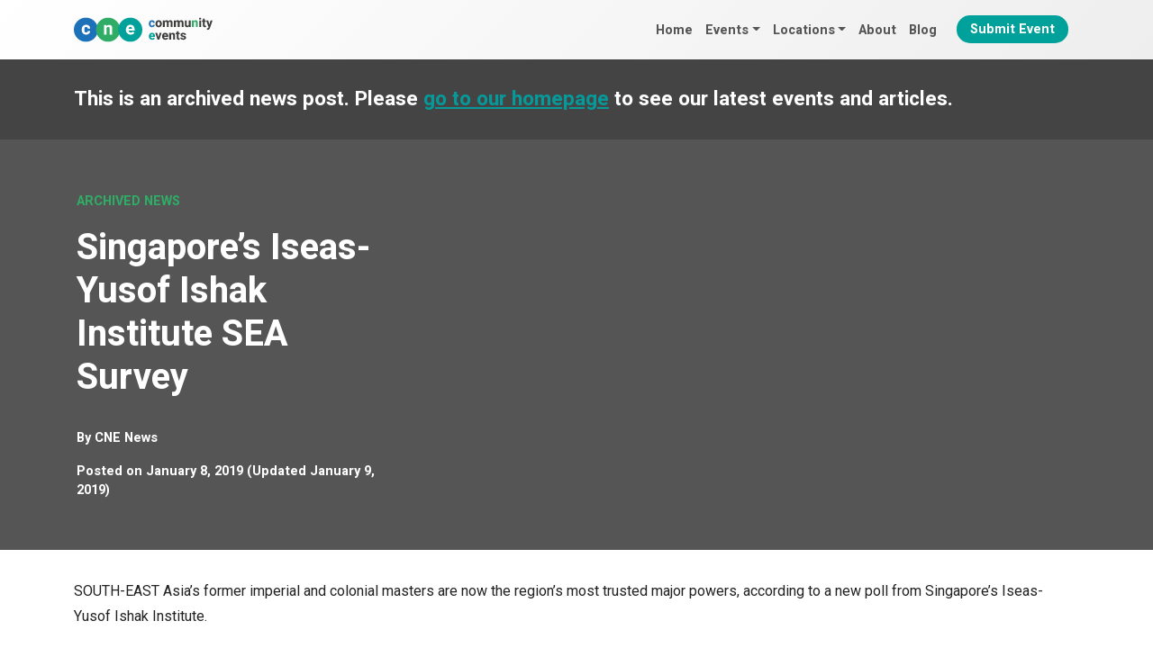

--- FILE ---
content_type: text/html; charset=UTF-8
request_url: https://cne.wtf/2019/01/08/singapores-iseas-yusof-ishak-institute-sea-survey/
body_size: 8619
content:
<!DOCTYPE html><html
lang=en-GB><head><link
rel=alternate href=https://cne.wtf/2019/01/08/singapores-iseas-yusof-ishak-institute-sea-survey/ hreflang=en><meta
charset="UTF-8"><meta
name="viewport" content="width=device-width, initial-scale=1, shrink-to-fit=no"><link rel=profile href="https://gmpg.org/xfn/11"><link
rel=dns-prefetch href=https://ajax.googleapis.com/ ><link
rel=preconnect href=https://fonts.googleapis.com><link
rel=preconnect href=https://fonts.gstatic.com crossorigin><link
rel=preconnect href=https://ajax.googleapis.com crossorigin><link
rel=dns-prefetch href=https://www.googletagmanager.com/ ><link
rel=preconnect href=https://www.googletagmanager.com crossorigin><meta
name='robots' content='index, follow, max-image-preview:large, max-snippet:-1, max-video-preview:-1'><style>img:is([sizes="auto" i], [sizes^="auto," i]) { contain-intrinsic-size: 3000px 1500px }</style><title>Singapore’s Iseas-Yusof Ishak Institute SEA Survey &#8902; Community Events</title><link
rel=canonical href=https://cne.wtf////singapores-iseas-yusof-ishak-institute-sea-survey/ ><meta
property="og:locale" content="en_GB"><meta
property="og:type" content="article"><meta
property="og:title" content="Singapore’s Iseas-Yusof Ishak Institute SEA Survey &#8902; Community Events"><meta
property="og:description" content="SOUTH-EAST Asia’s former imperial and colonial masters are now the region’s most trusted major powers, according to a new poll from Singapore’s Iseas-Yusof Ishak Institute. While China has an outsized..."><meta
property="og:url" content="https://cne.wtf////singapores-iseas-yusof-ishak-institute-sea-survey/"><meta
property="og:site_name" content="Community Events"><meta
property="article:publisher" content="https://www.facebook.com/cnewtf"><meta
property="article:modified_time" content="2019-01-09T10:27:04+00:00"><meta
property="og:image" content="https://cne.wtf/wp-content/uploads/2019/01/10-Institute-of-Southeast-Asian-Studies.jpg"><meta
property="og:image:width" content="500"><meta
property="og:image:height" content="133"><meta
property="og:image:type" content="image/jpeg"><meta
name="twitter:card" content="summary_large_image"><meta
name="twitter:label1" content="Estimated reading time"><meta
name="twitter:data1" content="3 minutes"> <script type=application/ld+json class=yoast-schema-graph>{"@context":"https://schema.org","@graph":[{"@type":"WebPage","@id":"https://cne.wtf////singapores-iseas-yusof-ishak-institute-sea-survey/","url":"https://cne.wtf////singapores-iseas-yusof-ishak-institute-sea-survey/","name":"Singapore’s Iseas-Yusof Ishak Institute SEA Survey &#8902; Community Events","isPartOf":{"@id":"https://cne.wtf/#website"},"datePublished":"2019-01-08T13:05:42+00:00","dateModified":"2019-01-09T10:27:04+00:00","breadcrumb":{"@id":"https://cne.wtf////singapores-iseas-yusof-ishak-institute-sea-survey/#breadcrumb"},"inLanguage":"en-GB","potentialAction":[{"@type":"ReadAction","target":["https://cne.wtf////singapores-iseas-yusof-ishak-institute-sea-survey/"]}]},{"@type":"BreadcrumbList","@id":"https://cne.wtf////singapores-iseas-yusof-ishak-institute-sea-survey/#breadcrumb","itemListElement":[{"@type":"ListItem","position":1,"name":"Home","item":"https://cne.wtf/"},{"@type":"ListItem","position":2,"name":"News","item":"https://cne.wtf/news/"},{"@type":"ListItem","position":3,"name":"Singapore’s Iseas-Yusof Ishak Institute SEA Survey"}]},{"@type":"WebSite","@id":"https://cne.wtf/#website","url":"https://cne.wtf/","name":"Community Events","description":"Events and festivals from around the world","publisher":{"@id":"https://cne.wtf/#organization"},"potentialAction":[{"@type":"SearchAction","target":{"@type":"EntryPoint","urlTemplate":"https://cne.wtf/?s={search_term_string}"},"query-input":{"@type":"PropertyValueSpecification","valueRequired":true,"valueName":"search_term_string"}}],"inLanguage":"en-GB"},{"@type":"Organization","@id":"https://cne.wtf/#organization","name":"Community Events","url":"https://cne.wtf/","logo":{"@type":"ImageObject","inLanguage":"en-GB","@id":"https://cne.wtf/#/schema/logo/image/","url":"https://cne.wtf/wp-content/uploads/2024/09/cne-logo-horizontal.svg","contentUrl":"https://cne.wtf/wp-content/uploads/2024/09/cne-logo-horizontal.svg","width":718,"height":124,"caption":"Community Events"},"image":{"@id":"https://cne.wtf/#/schema/logo/image/"},"sameAs":["https://www.facebook.com/cnewtf"]}]}</script> <link
rel=alternate type=application/rss+xml title="Community Events &raquo; Feed" href=https://cne.wtf/feed/ ><link
rel=alternate type=text/calendar title="Community Events &raquo; iCal Feed" href="https://cne.wtf/events/?ical=1"><link
rel=stylesheet id=events-style-css href='https://cne.wtf/wp-content/plugins/the-events-calendar/src/resources/css/tribe-events-full.min.css?ver=6.8.2' media=all><link
rel=stylesheet href=https://cne.wtf/wp-content/cache/minify/27b36.css media=all> <script defer src=https://cne.wtf/wp-content/cache/minify/818c0.js type="aa1f06aedc57d61244b7b473-text/javascript"></script> <meta
name="tec-api-version" content="v1"><meta
name="tec-api-origin" content="https://cne.wtf"><link
rel=alternate href=https://cne.wtf/wp-json/tribe/events/v1/ ><link
rel=pingback href=https://cne.wtf/xmlrpc.php><meta
name="mobile-web-app-capable" content="yes"><meta
name="apple-mobile-web-app-capable" content="yes"><meta
name="apple-mobile-web-app-title" content="Community Events - Events and festivals from around the world">
<noscript><style>.lazyload[data-src]{display:none !important;}</style></noscript><style>.lazyload{background-image:none !important;}.lazyload:before{background-image:none !important;}</style><link
rel=icon href=https://cne.wtf/wp-content/uploads/2024/09/cropped-cne-graphic-square-1000px-150x150.png sizes=32x32><link
rel=icon href=https://cne.wtf/wp-content/uploads/2024/09/cropped-cne-graphic-square-1000px-300x300.png sizes=192x192><link
rel=apple-touch-icon href=https://cne.wtf/wp-content/uploads/2024/09/cropped-cne-graphic-square-1000px-300x300.png><meta
name="msapplication-TileImage" content="https://cne.wtf/wp-content/uploads/2024/09/cropped-cne-graphic-square-1000px-300x300.png">
 <script async src="https://www.googletagmanager.com/gtag/js?id=G-VGCECNFFQY" type="aa1f06aedc57d61244b7b473-text/javascript"></script> <script type="aa1f06aedc57d61244b7b473-text/javascript">window.dataLayer = window.dataLayer || [];
	  function gtag(){dataLayer.push(arguments);}
	  gtag('js', new Date());

	  gtag('config', 'G-VGCECNFFQY');</script> </head><body
class="wp-singular news-template-default single single-news postid-7248 wp-custom-logo wp-embed-responsive wp-theme-understrap wp-child-theme-cne-theme tribe-no-js group-blog understrap-no-sidebar tribe-theme-understrap" itemscope itemtype=http://schema.org/WebSite><div
class=site id=page><header
id=wrapper-navbar><a
class="skip-link visually-hidden-focusable" href=#content>
Skip to content	</a><nav
id=main-nav class="navbar navbar-expand-md navbar-dark bg-primary fixed-top" aria-labelledby=main-nav-label><h2 id="main-nav-label" class="screen-reader-text">
Main Navigation</h2><div
class=container>
<a
href=https://cne.wtf/ class="navbar-brand custom-logo-link" rel=home><img
width=718 height=124 src=https://cne.wtf/wp-content/uploads/2024/09/cne-logo-horizontal.svg class="img-fluid skip-lazy" alt="Community Events" decoding=async fetchpriority=high></a>
<button
class=navbar-toggler
type=button
data-bs-toggle=offcanvas
data-bs-target=#navbarNavOffcanvas
aria-controls=navbarNavOffcanvas
aria-expanded=false
aria-label="Open menu"
>
<span
class=navbar-toggler-icon></span>
</button><div
class="offcanvas offcanvas-end bg-primary" tabindex=-1 id=navbarNavOffcanvas><div
class=offcanvas-header><div
class=container><div
class=row><div
class=col-9>
<a
href=https://cne.wtf class="navbar-brand custom-logo-link" rel=home aria-current=page>
<img
src=https://cne.wtf/wp-content/themes/cne-theme/img/logo-horizontal-white.svg class="img-fluid skip-lazy" alt="Community Events" decoding=async>
</a></div><div
class="col-3 offcanvas-header-right justify-content-end">
<button
class="btn-close btn-close-white text-reset"
type=button
data-bs-dismiss=offcanvas
aria-label="Close menu"
></button></div></div></div></div><div
class=container><div
class=row><div
class=col-12><div
class=offcanvas-body><ul
id=main-menu class="navbar-nav justify-content-end flex-grow-1"><li
itemscope=itemscope itemtype=https://www.schema.org/SiteNavigationElement id=menu-item-64267 class="menu-item menu-item-type-post_type menu-item-object-page menu-item-home menu-item-64267 nav-item"><a
title=Home href=https://cne.wtf/ class=nav-link>Home</a></li>
<li
itemscope=itemscope itemtype=https://www.schema.org/SiteNavigationElement id=menu-item-64275 class="menu-item menu-item-type-post_type_archive menu-item-object-tribe_events menu-item-has-children dropdown menu-item-64275 nav-item"><a
title=Events href=# data-toggle=dropdown data-bs-toggle=dropdown aria-haspopup=true aria-expanded=false class="dropdown-toggle nav-link" id=menu-item-dropdown-64275>Events</a><ul
class=dropdown-menu aria-labelledby=menu-item-dropdown-64275 >
<li
itemscope=itemscope itemtype=https://www.schema.org/SiteNavigationElement id=menu-item-73696 class="menu-item menu-item-type-post_type_archive menu-item-object-tribe_events menu-item-73696 nav-item"><a
title="All Events" href=https://cne.wtf/events/ class=dropdown-item>All Events</a></li>
<li
itemscope=itemscope itemtype=https://www.schema.org/SiteNavigationElement id=menu-item-64285 class="menu-item menu-item-type-taxonomy menu-item-object-tribe_events_cat menu-item-64285 nav-item"><a
title="Beer, Wine and Spirit Festivals" href=https://cne.wtf/events/beer-wine-spirit-festivals/ class=dropdown-item>Beer, Wine and Spirit Festivals</a></li>
<li
itemscope=itemscope itemtype=https://www.schema.org/SiteNavigationElement id=menu-item-64278 class="menu-item menu-item-type-taxonomy menu-item-object-tribe_events_cat menu-item-64278 nav-item"><a
title=Carnivals href=https://cne.wtf/events/carnivals/ class=dropdown-item>Carnivals</a></li>
<li
itemscope=itemscope itemtype=https://www.schema.org/SiteNavigationElement id=menu-item-64279 class="menu-item menu-item-type-taxonomy menu-item-object-tribe_events_cat menu-item-64279 nav-item"><a
title="Cultural Festivals" href=https://cne.wtf/events/cultural-festivals/ class=dropdown-item>Cultural Festivals</a></li>
<li
itemscope=itemscope itemtype=https://www.schema.org/SiteNavigationElement id=menu-item-64283 class="menu-item menu-item-type-taxonomy menu-item-object-tribe_events_cat menu-item-64283 nav-item"><a
title="Music Festivals" href=https://cne.wtf/events/music-festivals/ class=dropdown-item>Music Festivals</a></li>
<li
itemscope=itemscope itemtype=https://www.schema.org/SiteNavigationElement id=menu-item-64286 class="menu-item menu-item-type-taxonomy menu-item-object-tribe_events_cat menu-item-64286 nav-item"><a
title="Winter Festivals" href=https://cne.wtf/events/winter-festivals/ class=dropdown-item>Winter Festivals</a></li>
<li
itemscope=itemscope itemtype=https://www.schema.org/SiteNavigationElement id=menu-item-74252 class="menu-item menu-item-type-taxonomy menu-item-object-tribe_events_cat menu-item-74252 nav-item"><a
title="WTF? Weird Festivals" href=https://cne.wtf/events/weird-festivals/ class=dropdown-item>WTF? Weird Festivals</a></li></ul>
</li>
<li
itemscope=itemscope itemtype=https://www.schema.org/SiteNavigationElement id=menu-item-64288 class="menu-item menu-item-type-post_type_archive menu-item-object-tribe_events menu-item-has-children dropdown menu-item-64288 nav-item"><a
title=Locations href=# data-toggle=dropdown data-bs-toggle=dropdown aria-haspopup=true aria-expanded=false class="dropdown-toggle nav-link" id=menu-item-dropdown-64288>Locations</a><ul
class=dropdown-menu aria-labelledby=menu-item-dropdown-64288 >
<li
itemscope=itemscope itemtype=https://www.schema.org/SiteNavigationElement id=menu-item-64289 class="menu-item menu-item-type-taxonomy menu-item-object-locations menu-item-64289 nav-item"><a
title=UK href=https://cne.wtf/locations/uk/ class=dropdown-item>UK</a></li>
<li
itemscope=itemscope itemtype=https://www.schema.org/SiteNavigationElement id=menu-item-64290 class="menu-item menu-item-type-taxonomy menu-item-object-locations menu-item-64290 nav-item"><a
title=Europe href=https://cne.wtf/locations/europe/ class=dropdown-item>Europe</a></li>
<li
itemscope=itemscope itemtype=https://www.schema.org/SiteNavigationElement id=menu-item-64291 class="menu-item menu-item-type-taxonomy menu-item-object-locations menu-item-64291 nav-item"><a
title=Asia href=https://cne.wtf/locations/asia/ class=dropdown-item>Asia</a></li>
<li
itemscope=itemscope itemtype=https://www.schema.org/SiteNavigationElement id=menu-item-64293 class="menu-item menu-item-type-taxonomy menu-item-object-locations menu-item-64293 nav-item"><a
title=America href=https://cne.wtf/locations/america/ class=dropdown-item>America</a></li></ul>
</li>
<li
itemscope=itemscope itemtype=https://www.schema.org/SiteNavigationElement id=menu-item-64269 class="menu-item menu-item-type-post_type menu-item-object-page menu-item-64269 nav-item"><a
title=About href=https://cne.wtf/about/ class=nav-link>About</a></li>
<li
itemscope=itemscope itemtype=https://www.schema.org/SiteNavigationElement id=menu-item-64268 class="menu-item menu-item-type-post_type menu-item-object-page current_page_parent menu-item-64268 nav-item"><a
title=Blog href=https://cne.wtf/blog/ class=nav-link>Blog</a></li>
<li
itemscope=itemscope itemtype=https://www.schema.org/SiteNavigationElement id=menu-item-65508 class="menu-btn menu-item menu-item-type-post_type menu-item-object-page menu-item-65508 nav-item"><a
title="Submit Event" href=https://cne.wtf/submit-event/ class=nav-link>Submit Event</a></li></ul></div></div><div
class="col-12 nav-social-icons"><div
class>
<a
href=https://www.facebook.com/travelbeginsat40/ target=_blank><i
class="fa fa-facebook"></i></a>
<a
href=https://twitter.com/travelbegins40 target=_blank><i
class="fa fab fa-twitter"></i></a>
<a
href=https://www.instagram.com/travelbeginsat40/ target=_blank><i
class="fa fab fa-instagram"></i></a></div></div><div
class="col-12 nav-search"><div
class=container><div
class=row><div
class=col-12><form
id=nav-search-form role=search method=get class=search-form action=https://cne.wtf/ >
<label>
<input
type=search class=search-field
value name=s
title="Search for:"
placeholder=Search...>
</label>
<button
type=submit><i
class="fa fa-search"></i></button>
<a
id=nav-search-close><i
class="fa fa-close"></i></a></form></div></div></div></div></div></div></div></div></nav><div
id=myModal class="modal fade" role=dialog><div
class=modal-dialog><div
class=modal-content><div
class=modal-header>
<button
type=button class=close data-dismiss=modal>&times;</button><h4 class="modal-title">Modal Header</h4></div><div
class=modal-body><p>Some text in the modal.</p></div><div
class=modal-footer>
<button
type=button class="btn btn-default" data-dismiss=modal>Close</button></div></div></div></div></header><div
class=wrapper-archived-news><div
class=container><div
class=row><div
class=col-lg-12><h4>This is an archived news post. Please <a
href=https://cne.wtf>go to our homepage</a> to see our latest events and articles.</h3></div></div></div></div><div
class="wrapper wrapper-header"><div
class=container><div
class=row><div
class="col-lg-4 header-left"><p
class=header-pretitle>Archived News</p><h1>Singapore’s Iseas-Yusof Ishak Institute SEA Survey</h1><div
class=post-author>
By <a
href=https://cne.wtf/author/cne/ >CNE News</a></div><div
class=post-date>
<span
class=posted-on>Posted on <time
class="entry-date published" datetime=2019-01-08T20:05:42+00:00>January 8, 2019</time><time
class=updated datetime=2019-01-09T17:27:04+00:00> (Updated January 9, 2019) </time></span></div></div><div
class="col-lg-8 header-right no-lazy lazyload" style="background: no-repeat center center !important;background-size:cover !important;">
&nbsp;</div></div></div></div><div
class=wrapper id=single-wrapper><div
class=container id=content tabindex=-1><div
class=row><div
class="col-md content-area" id=primary><main
class=site-main id=main><article
class="post-7248 news type-news status-publish hentry" id=post-7248><div
class=entry-content><p>SOUTH-EAST Asia’s former imperial and colonial masters are now the region’s most trusted major powers, according to a new poll from Singapore’s Iseas-Yusof Ishak Institute.</p><p>While China has an outsized influence on South-east Asia, the country and its populace are viewed with heavy scepticism by residents in the region.  The study’s findings also showed, in a summary published in the January issue, of the think-tank’s ASEANFocus journal.</p><p>Just over half of the survey’s 1,008 respondents expressed little or no confidence in China’s potential contributions to global peace, security, prosperity and governance.</p><p>And a similar survey also harbours doubts over the United States’ ability to do the same.</p><p>Japan was named the most trusted power in the region, with almost two-thirds of respondents, or 65.9 per cent,&nbsp; either “confident” or “very confident” in Japan’s contributions to global affairs.</p><p>Meanwhile, 41.3 per cent believed the same of the European Union bloc.</p><p>“The EU is most trusted in the Philippines (60 per cent), Cambodia (58.4 per cent)&nbsp;and Malaysia (48 per cent),” wrote Iseas-Yusof Ishak Institute researchers Tang Siew Mun, Moe Thuzar, Hoang Thi Ha, Termsak Chalermpalanupap and Pham Thi Phuong Thao.</p><p>“EU diplomacy needs to work harder in Myanmar and Brunei, which have the highest level of ‘little confidence’ and ‘no confidence’ responses at 46.8 per cent and 44.4 per cent respectively.”</p><p>Meanwhile, Filipino respondents’ high level of trust in Japan suggests “that ‘war memories’ are no longer the Achilles’ heel in the Philippines-Japan relations”, the researchers observed.</p><p>“This result, when read together with the ‘negative responses’ on China, which is the second highest (66.6 per cent) in Asean, may require us to rethink our understanding of Manila’s perceived shift towards Beijing,” they added.</p><p>China’s flagship &#8211; and controversial &#8211; Belt and Road Initiative (BRI) has garnered mixed reviews among the survey’s respondents, with whose sentiments including fear of being drawn into China’s orbit and concern about BRI projects’ perceived lack of impact on local communities.</p><p>But China’s regional infrastructure investments may have also sweetened the ground.</p><p>Laos and Cambodia had warmer views, as 75.9 per cent of Lao respondents said that the BRI would benefit from regional economic development and boost ASEan’s ties with China, while 70.8 percent of Cambodians said that the scheme would offer sorely needed infrastructure funding.</p><p>“Notwithstanding the overall cautious perception of the BRI projects, only a small percentage (6.6 per cent) prefer that their countries ‘avoid participating in BRI projects’,” the report noted.</p><p>“At the other end of the spectrum, 8.4 per cent think that ‘the BRI benefits outweigh the potential economic and political fallouts’.”</p><p>The report remarked that China’s growing expansion from economic power into political influence “is preparing the ground for Beijing to take on the region’s leadership mantle”.</p><p>But the analysts, who hail from the Iseas-Yusof Ishak Institute’s ASEan Studies Centre, also warned: “While China is regarded as the most influential major power in both economic and political-strategic domains and is expected to assume a larger leadership role in the region, its expanding influence has not inculcated a sense of confidence in its conduct of global affairs.”</p><p>They noted that most respondents expect China and the US to lock horns, with ASEan identified as a possible battleground for the world’s two biggest economies.</p><p>Also, nearly half of respondents said they think that “China will become a revisionist power with an intent to turn South-east Asia into its sphere of influence”.&nbsp;This prognosis came even as roughly the same proportion of respondents &#8211; 45.2 per cent &#8211; pegged China as having the greatest political and strategic influence in the region.</p><p>Meanwhile, 73.3 per cent of respondents called China the biggest economic influence &#8211; head and shoulders above the other powers. <a
rel=nofollow target=_blank href=https://www.businesstimes.com.sg/asean-business/most-south-east-asians-wary-of-chinas-regional-rise-survey>https://www.businesstimes.com.sg/asean-business/most-south-east-asians-wary-of-chinas-regional-rise-survey</a></p></div></article></main></div></div></div></div><div
class=comments-area id=comments><div
class="wrapper content-wrapper wrapper-commentform"><div
class=container><div
class=row><div
id=respond class=comment-respond><h3 id="reply-title" class="comment-reply-title">Leave a Reply <small><a
id=cancel-comment-reply-link href=/2019/01/08/singapores-iseas-yusof-ishak-institute-sea-survey/#respond style=display:none;>Cancel reply</a></small></h3><form
action=https://cne.wtf/wp-comments-post.php method=post id=commentform class=comment-form><p
class=comment-notes><span
id=email-notes>Your email address will not be published.</span> <span
class=required-field-message>Required fields are marked <span
class=required>*</span></span></p><div
class="form-group mb-3 comment-form-comment"><label
for=comment>Comment <span
class=required>*</span></label><textarea autocomplete=new-password  class=form-control  id=gd7e9569c5  name=gd7e9569c5   cols=45 rows=8 maxlength=65525 required></textarea><textarea id=comment aria-label=hp-comment aria-hidden=true name=comment autocomplete=new-password style="padding:0 !important;clip:rect(1px, 1px, 1px, 1px) !important;position:absolute !important;white-space:nowrap !important;height:1px !important;width:1px !important;overflow:hidden !important;" tabindex=-1></textarea><script data-noptimize type="aa1f06aedc57d61244b7b473-text/javascript">document.getElementById("comment").setAttribute( "id", "a02af672e8ef0c588bd1d6da3594a47c" );document.getElementById("gd7e9569c5").setAttribute( "id", "comment" );</script></div><div
class="form-group mb-3comment-form-author"><label
for=author>Name <span
class=required>*</span></label> <input
class=form-control  id=author name=author type=text value size=30 maxlength=245 autocomplete=name required></div><div
class="form-group mb-3comment-form-email"><label
for=email>Email <span
class=required>*</span></label> <input
class=form-control  id=email name=email type=email value size=30 maxlength=100 aria-describedby=email-notes autocomplete=email required></div><p
class=form-submit><input
name=submit type=submit id=submit class="btn btn-secondary" value="Post Comment"> <input
type=hidden name=comment_post_ID value=7248 id=comment_post_ID>
<input
type=hidden name=comment_parent id=comment_parent value=0></p></form></div></div></div></div></div><div
class="wrapper content-wrapper" id=wrapper-footer-full role=complementary><div
class="container footer-container" id=footer-full-content tabindex=-1><div
class=row>
<img
src="[data-uri]" class="footer-logo lazyload" alt="Travel Begins at 40" title="Community Events" data-src=https://cne.wtf/wp-content/themes/cne-theme/img/logo-horizontal-white.svg decoding=async><noscript><img
src=https://cne.wtf/wp-content/themes/cne-theme/img/logo-horizontal-white.svg class=footer-logo alt="Travel Begins at 40" title="Community Events" data-eio=l></noscript><hr
class=footer-divider></div><div
class=row><div
id=nav_menu-5 class="footer-widget widget_nav_menu widget-count-3 col-md-4"><h3 class="widget-title">Discover More</h3><div
class=menu-footer-links-container><ul
id=menu-footer-links class=menu><li
id=menu-item-72197 class="menu-item menu-item-type-post_type menu-item-object-page menu-item-72197"><a
href=https://cne.wtf/about/ >About</a></li>
<li
id=menu-item-72207 class="menu-item menu-item-type-post_type_archive menu-item-object-tribe_events menu-item-72207"><a
href=https://cne.wtf/events/ >All Events</a></li>
<li
id=menu-item-72198 class="menu-item menu-item-type-post_type menu-item-object-page menu-item-72198"><a
href=https://cne.wtf/submit-event/ >Submit Event</a></li>
<li
id=menu-item-72202 class="menu-item menu-item-type-post_type menu-item-object-page current_page_parent menu-item-72202"><a
href=https://cne.wtf/blog/ >Blog</a></li></ul></div></div><div
id=nav_menu-6 class="footer-widget widget_nav_menu widget-count-3 col-md-4"><h3 class="widget-title">Popular Event Categories</h3><div
class=menu-footer-event-categories-container><ul
id=menu-footer-event-categories class=menu><li
id=menu-item-74272 class="menu-item menu-item-type-taxonomy menu-item-object-tribe_events_cat menu-item-74272"><a
href=https://cne.wtf/events/cultural-festivals/ >Cultural Festivals</a></li>
<li
id=menu-item-74273 class="menu-item menu-item-type-taxonomy menu-item-object-tribe_events_cat menu-item-74273"><a
href=https://cne.wtf/events/carnivals/ >Carnivals</a></li>
<li
id=menu-item-74274 class="menu-item menu-item-type-taxonomy menu-item-object-tribe_events_cat menu-item-74274"><a
href=https://cne.wtf/events/winter-festivals/ >Winter Festivals</a></li></ul></div></div><div
id=recent-posts-2 class="footer-widget widget_recent_entries widget-count-3 col-md-4"><h3 class="widget-title">Latest Articles</h3><ul>
<li>
<a
href=https://cne.wtf/wtf-craziest-festivals-in-southeast-asia/ >WTF: Craziest Festivals in Southeast Asia</a>
<span
class=post-date>December 3, 2024</span>
</li>
<li>
<a
href=https://cne.wtf/get-ready-for-chaos-lights-and-mayhem-with-december-2024s-global-festivals/ >Get Ready for Chaos, Lights and Mayhem with December 2024’s Global Festivals</a>
<span
class=post-date>November 24, 2024</span>
</li>
<li>
<a
href=https://cne.wtf/uk-festivals-in-december-2024-from-christmas-markets-to-hogmanay/ >UK Festivals in December 2024 from Christmas Markets to Hogmanay</a>
<span
class=post-date>November 24, 2024</span>
</li></ul></div></div><div
class=row><hr
class=footer-divider><footer
class=site-footer id=colophon><div
class=site-info><p><a
href=https://cne.wtf/guest-posts/ >Publish Guest Posts</a> | <a
href=https://cne.wtf/terms-conditions/ >Terms & Conditions</a> | <a
href=https://cne.wtf/privacy-policy/ >Privacy Policy</a></p><p>Copyright 2026 Community Events</p></div></footer></div></div></div></div> <script type=speculationrules>{"prefetch":[{"source":"document","where":{"and":[{"href_matches":"\/*"},{"not":{"href_matches":["\/wp-*.php","\/wp-admin\/*","\/wp-content\/uploads\/*","\/wp-content\/*","\/wp-content\/plugins\/*","\/wp-content\/themes\/cne-theme\/*","\/wp-content\/themes\/understrap\/*","\/*\\?(.+)"]}},{"not":{"selector_matches":"a[rel~=\"nofollow\"]"}},{"not":{"selector_matches":".no-prefetch, .no-prefetch a"}}]},"eagerness":"conservative"}]}</script> <script type="aa1f06aedc57d61244b7b473-text/javascript">( function ( body ) {
			'use strict';
			body.className = body.className.replace( /\btribe-no-js\b/, 'tribe-js' );
		} )( document.body );</script> <script type="aa1f06aedc57d61244b7b473-text/javascript">var tribe_l10n_datatables = {"aria":{"sort_ascending":": activate to sort column ascending","sort_descending":": activate to sort column descending"},"length_menu":"Show _MENU_ entries","empty_table":"No data available in table","info":"Showing _START_ to _END_ of _TOTAL_ entries","info_empty":"Showing 0 to 0 of 0 entries","info_filtered":"(filtered from _MAX_ total entries)","zero_records":"No matching records found","search":"Search:","all_selected_text":"All items on this page were selected. ","select_all_link":"Select all pages","clear_selection":"Clear Selection.","pagination":{"all":"All","next":"Next","previous":"Previous"},"select":{"rows":{"0":"","_":": Selected %d rows","1":": Selected 1 row"}},"datepicker":{"dayNames":["Sunday","Monday","Tuesday","Wednesday","Thursday","Friday","Saturday"],"dayNamesShort":["Sun","Mon","Tue","Wed","Thu","Fri","Sat"],"dayNamesMin":["S","M","T","W","T","F","S"],"monthNames":["January","February","March","April","May","June","July","August","September","October","November","December"],"monthNamesShort":["January","February","March","April","May","June","July","August","September","October","November","December"],"monthNamesMin":["Jan","Feb","Mar","Apr","May","Jun","Jul","Aug","Sep","Oct","Nov","Dec"],"nextText":"Next","prevText":"Prev","currentText":"Today","closeText":"Done","today":"Today","clear":"Clear"}};</script><script id=eio-lazy-load-js-before type="aa1f06aedc57d61244b7b473-text/javascript">var eio_lazy_vars = {"exactdn_domain":"","skip_autoscale":0,"threshold":0,"use_dpr":1};</script> <script defer src=https://cne.wtf/wp-content/cache/minify/fca58.js type="aa1f06aedc57d61244b7b473-text/javascript"></script> <script async src=https://cne.wtf/wp-content/cache/minify/631d0.js type="aa1f06aedc57d61244b7b473-text/javascript"></script> <script id=slb_context type="aa1f06aedc57d61244b7b473-text/javascript">if ( !!window.jQuery ) {(function($){$(document).ready(function(){if ( !!window.SLB ) { {$.extend(SLB, {"context":["public","user_guest"]});} }})})(jQuery);}</script>  <script src=https://ajax.googleapis.com/ajax/libs/webfont/1.5.18/webfont.js type="aa1f06aedc57d61244b7b473-text/javascript"></script> <script type="aa1f06aedc57d61244b7b473-text/javascript">WebFont.load({
 google: {
 families: ['Roboto:400,700', 'Heebo:400,700']
 }
 });</script>  <script type="aa1f06aedc57d61244b7b473-text/javascript">(function(w,d,e,u,f,l,n){w[f]=w[f]||function(){(w[f].q=w[f].q||[])
		.push(arguments);},l=d.createElement(e),l.async=1,l.src=u,
		n=d.getElementsByTagName(e)[0],n.parentNode.insertBefore(l,n);})
		(window,document,'script','https://assets.mailerlite.com/js/universal.js','ml');
		ml('account', '113496');</script> <script src="/cdn-cgi/scripts/7d0fa10a/cloudflare-static/rocket-loader.min.js" data-cf-settings="aa1f06aedc57d61244b7b473-|49" defer></script></body></html>